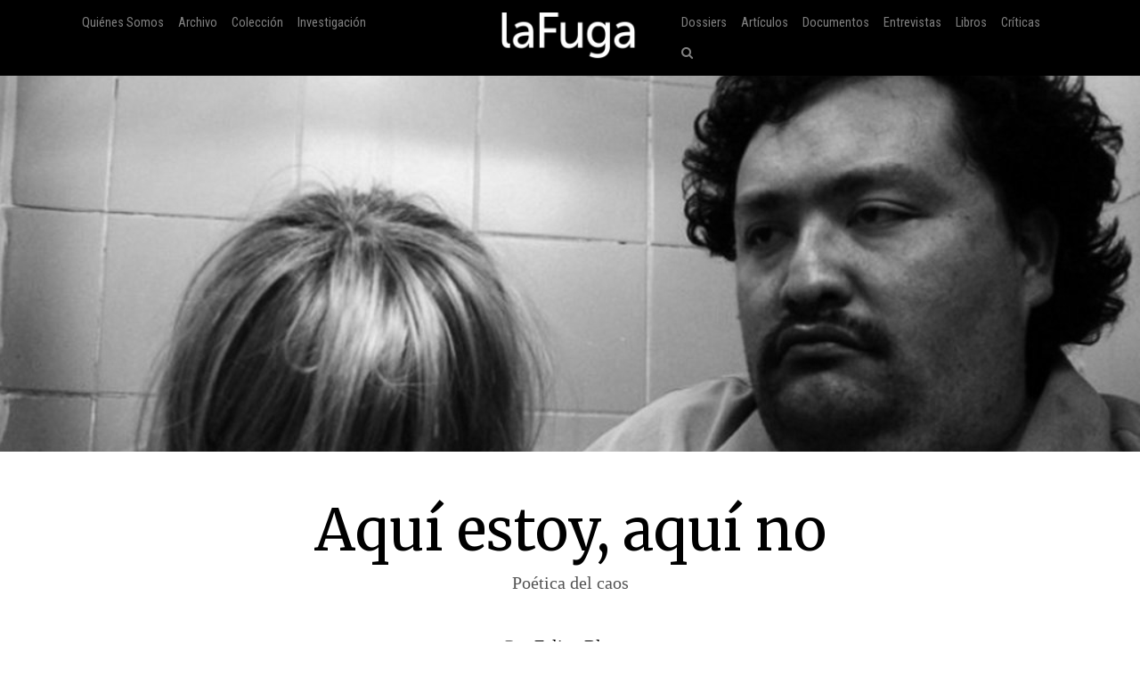

--- FILE ---
content_type: text/html; charset=utf-8
request_url: http://www.lafuga.cl/aqui-estoy-aqui-no/753/
body_size: 17827
content:

<!DOCTYPE html>
<html lang="es">
<head>
    <!-- Required meta tags always come first -->
    <meta charset="utf-8">
    <meta name="viewport" content="width=device-width, initial-scale=1">
    <meta http-equiv="x-ua-compatible" content="ie=edge">
    <link href='https://fonts.googleapis.com/css?family=Merriweather:400,400italic,700italic,700|Roboto:400,100,700|Roboto+Condensed|Economica|Roboto+Slab:300'
          rel='stylesheet' type='text/css'>
    <title>Aquí estoy, aquí no de Elisa Eliash | laFuga - revista de cine</title>
    <meta property="og:issn" content="0718-5316"/>
    <meta
            property="og:site_name" content="laFuga"/>
    <meta property="fb:admins" content="rodrigocr"/>
    
    
        <meta property="og:title" content="Aquí estoy, aquí no: Poética del caos"/>
    
    <meta property="og:type" content="article"/>
    <meta property="og:url" content="http://www.lafuga.cl/aqui-estoy-aqui-no/753/"/>
    <meta property="og:image" content="http://www.lafuga.cl/media/articulo/imagenes/adicionales/Aqui_estoy.jpg"/>

    <meta property="og:description"
          content="En Mami Te Amo, su primer largometraje, Elisa Eliash definió su universo tomando como objetivo la indagación en la subjetividad sustentada sobre las ambivalentes propiedades del punto de vista con ..."/>

    <link rel="shortcut icon" type="image/x-icon" href="/static/favico.png">

    
    <link rel="stylesheet" href="https://maxcdn.bootstrapcdn.com/font-awesome/4.5.0/css/font-awesome.min.css">
    <link rel="stylesheet" href="/static/css/bootstrap.css">
    
    <link rel="stylesheet/less" type="text/css" href="/static/less/style.less"/>
    <script src="/static/js/less.min.js" type="text/javascript"></script>
</head>

<!-- Bootstrap CSS -->

<body >

    <div id="fb-root"></div>
    <script>(function (d, s, id) {
        var js, fjs = d.getElementsByTagName(s)[0];
        if (d.getElementById(id)) return;
        js = d.createElement(s);
        js.id = id;
        js.src = "//connect.facebook.net/en_US/sdk.js#xfbml=1&version=v2.8&appId=192833040767187";
        fjs.parentNode.insertBefore(js, fjs);
    }(document, 'script', 'facebook-jssdk'));</script>
    <script>window.twttr = (function (d, s, id) {
        var js, fjs = d.getElementsByTagName(s)[0],
            t = window.twttr || {};
        if (d.getElementById(id)) return t;
        js = d.createElement(s);
        js.id = id;
        js.src = "https://platform.twitter.com/widgets.js";
        fjs.parentNode.insertBefore(js, fjs);

        t._e = [];
        t.ready = function (f) {
            t._e.push(f);
        };

        return t;
    }(document, "script", "twitter-wjs"));</script>

<div class="container-fluid">
    <nav class="navbar navbar-dark navbar-fixed-top bg-faded">
        <a class="navbar-brand center-block hidden-sm-up" href="/"><img
                src="/static/img/logo_lafuga_shadow.png"
                class="img-responsive"/></a>
        <button class="navbar-toggler hidden-sm-up pull-right" type="button" data-toggle="collapse"
                data-target="#navbar-header" aria-controls="navbar-header">
            &#9776;
        </button>
        <div class="container collapse navbar-toggleable-xs" id="navbar-header">
            <span class="col-md-5 logos">
                 <ul class="nav navbar-nav main-nav hidden-sm-down">
                      <li class="nav-item">
                         <a class="nav-link" href="/quienes_somos/">Quiénes Somos </a>
                     </li>
                     <li class="nav-item">
                         <a class="nav-link" href="/archivo/">Archivo</a>
                     </li>





                     <li class="nav-item">
                    <a class="nav-link" href="/coleccion/">Colección </a>
                </li>
                     <li class="nav-item">
                    <a class="nav-link" href="/media/pdf/cinefilia_y_lectores_digitales_laFuga.pdf">Investigación </a>
                </li>

                 </ul>
            </span>
            <span class="col-md-2 hidden-xs-down">
         <a class="navbar-brand center-block " href="/"><img
                 src="/static/img/logo_lafuga_shadow.png"
                 class="img-responsive"/></a>
        </span>

            <span class="col-md-5">
                <span class="pull-right">
                <!--- NAV-->

        <div class="">
            <ul class="nav navbar-nav main-nav">
                <li class="nav-item hidden-md-up">
                    <a class="nav-link" href="/quienes_somos/">Quiénes Somos </a>
                </li>
                <li class="nav-item hidden-md-up">
                    <a class="nav-link" href="/archivo/">Archivo</a>
                </li>




                <li class="nav-item hidden-md-up">
                    <a class="nav-link" href="/media/pdf/cinefilia_y_lectores_digitales_laFuga.pdf">Investigación </a>
                </li>
                <li class="nav-item">
                    <a class="nav-link" href="/dossiers">Dossiers</a>
                </li>
                <li class="nav-item">
                    <a class="nav-link" href="/categoria/articulos/">Artículos</a>
                </li>
                <li class="nav-item">
                    <a class="nav-link" href="/categoria/documentos/">Documentos</a>
                </li>
                 <li class="nav-item">
                    <a class="nav-link" href="/categoria/entrevista/">Entrevistas</a>
                </li>
                <li class="nav-item">
                    <a class="nav-link" href="/categoria/libros/">Libros</a>
                </li>
                <li class="nav-item">
                    <a class="nav-link" href="/categoria/criticas/">Críticas</a>
                </li>

                <li class="nav-item">
                    <a href="#search" class="nav-link" href="#"><i class="fa fa-search"></i></a>
                </li>
            </ul>

        </div>
                    <!-- END NAV-->


                </span>
            </span>
        </div>
    </nav>
</div>



    <div class="container-fluid article-image"
         style="background-image: url('/media/articulo/imagenes/adicionales/Aqui_estoy.jpg.1024x547_q85_crop-smart_upscale.jpg')">
        &nbsp;

    </div>

    <div class=" m-t-md">&nbsp;</div>

    <div class="container articulo-main" id="scroll-to">
        <div class="col-md-12 text-center">
            <h1>Aquí estoy, aquí no</h1>

            <h2>Poética del caos</h2>

            <p class="author m-y-lg">
                Por <a href='/autor/felipe-blanco/195'>Felipe Blanco</a>
            </p>

            

            <div class="details">
                <p>
                    
                        
                            Director:
                        
                        <a href='/director/elisa-eliash/166'>Elisa Eliash</a>
                    
                    
                        Año: 2014
                    
                    
                        País: Chile
                    
                    


                    
                    
                    
                    
                    
                </p>
                <div class="row">
                    <div class="col-md-2">
                        <small>
                            <div class="fb-like" data-href="http://www.lafuga.cl/aqui-estoy-aqui-no/753/"
                                 data-layout="button_count" data-action="like" data-size="small" data-show-faces="false"
                                 data-share="true"></div>
                            <div>&nbsp;</div>
                            <div>
                                <a class="twitter-share-button"
                                   href="https://twitter.com/intent/tweet?text=Aquí estoy, aquí no en laFuga.cl">
                                    Tweet</a></div>
                            
                            
                            
                        </small>

                    </div>
                    <div class="col-md-8 ">
                        


                            Tags  
                            | <a href='/tipo/cine-chileno/'>Cine chileno</a>
                        
                            | <a href='/tipo/cine-contemporaneo/'>Cine contemporáneo</a>
                        

                            
                                | <a href='/objeto/cotidianidad/'>Cotidianidad</a>
                            

                            
                                |  <a href='/disciplina/critica/'>Crítica</a>
                            

                            
                                | <a href='/nacionalidad/chile/'>Chile</a>
                            
                        
                    </div>
                    <div class="col-md-2 col-xs-12 pull-right">
                        <a href="/pdf/aqui-estoy-aqui-no/753">
                            <small><i class="fa fa-arrow-circle-down"></i> Descargar PDF</small>
                        </a>

                    </div>
                </div>
            </div>


        </div>
        <div class=" m-t-md">&nbsp;</div>

        
            
            
            </div>
            <div class="col-md-2">&nbsp;</div>

            <div class="col-md-8">
                
                <article>
                    
                    <p><img src='/media/articulo/imagenes/adicionales/Aqui_estoy.jpg.1100x550_q85_crop-smart_upscale.jpg' class='img-responsive' /><span class='caption artimgcap'></span></p>
<p>En <em><strong>Mami Te Amo</strong></em>, su primer largometraje, Elisa Eliash definió su universo tomando como objetivo la indagación en la subjetividad sustentada sobre las ambivalentes propiedades del punto de vista con la cámara. En aquel filme Eliash reduce el foco, deforma el encuadre, satura el brillo, limita la paleta cromática. Son todas maneras de restringir la visión y de empatizar desde la forma con el padecimiento de su protagonista, una niña que observa perpleja cómo su madre se enajena debido a una ceguera avanzada e&nbsp;irremontable.</p>
<p><strong><em>Aquí Estoy, Aquí No</em></strong> reincide en esa subjetividad desde una lógica que ya no es sólo visual sino también una aproximación a la conciencia que se expresa en un montaje elíptico y brusco como motor de esta comedia. Esa subjetividad extrema es Ramiro, un periodista obeso, sucio y haragán quien, después de ser testigo o partícipe en un accidente de auto –la cinta nunca lo aclara del todo–, se embarca en un encargo para escribir la biografía sobre una olvidada diva del under musical chileno. La trágica muerte de la mujer y la aparición de otra chica idéntica relativizan las pocas certezas que el relato maneja con bastantes&nbsp;libertades.</p>
<p>El accidente funciona en más de un sentido como una vuelta de campana sobre la claridad expositiva, al punto que de ahí en adelante es difícil saber cuán fiable es el relato que expone su protagonista y esa concepción engañosa lo hace empalmar bien con <em><strong>Vértigo</strong></em>, de Hitchcock, referencia que el márketing de la película ha hecho explícita y que muy probablemente se siente pesada en el contexto narrativo de <strong>Aquí Estoy, Aquí&nbsp;no.</strong></p>
<p>A partir de <em><strong>Vértigo</strong></em>, Eliash desarrolla la obsesiva personalidad de su protagonista, y su claustrofobia hacia los autos, que eventualmente lo limitará en sus objetivos afectivos, además de la idea del segundo amor, la segunda oportunidad. Todo ello no es aquí más que un punto de partida porque los méritos del filme no suscriben tanto a esa cinefilia declarada, sino a su capacidad para construir personajes insólitos como los que aquí&nbsp;desfilan.</p>
<p>En una zona, el filme se emparenta mejor con los recorridos urbanos de Cristián Sánchez, y la descripción de universos poblados por seres mezquinos y tramposos. La película de Eliash tiene esa vocación por referir a espacios concretos y reconocibles. Providencia, Fantasilandia o el Cerro San Cristóbal son relevantes en el deambular de sus personajes, pero lejos de su naturaleza geográficamente realista Eliash imprime a esos espacios una cualidad alucinatoria que reafirma el territorio movedizo en el que se transa su historia desde el&nbsp;comienzo.</p>
<p>El filme es fascinante por este concepto, por volver extraños lugares cotidianos, por darle a su película el poder de una ensoñación delirante y por entregarle el control enteramente a su fascinante protagonista quien, en su desconexión progresiva con todo tipo de socialización, justifica esa intrincada red narrativa que Eliash pone en marcha. A pesar de que sus referentes se sitúan en la estabilidad expresiva del cine clásico, <em><strong>Aquí Estoy, Aquí No</strong></em> es una película compleja llena de saltos temporales y metarelatos, y en ello la directora da cuenta de su opción por asumir la parcialidad del punto de vista. Esto, claro, genera riesgos y quizás en esas libertades el filme deja, especialmente al final, más cabos sueltos que lo aconsejable. Como sea, el suyo es un camino de exploración y un gran punto a su favor es que construye un universo que le debe menos a los diálogos que a la puesta en escena su efectividad como comedia y como cine químicamente&nbsp;puro.</p> 
                    <div class=" m-t-md">&nbsp;</div>
                    <hr width="50%"/>
                    <div class=" m-t-md">&nbsp;</div>
                    <div class="">

                        <small class="card-title">Como citar:<br/>
                            Blanco, F. (2015). Aquí estoy, aquí no, <em>laFuga</em>, 17. [Fecha de consulta: 2026-01-08] Disponible en: http://2016.lafuga.cl/aqui-estoy-aqui-no/753
                        </small>


                    </div>
                </article>
            </div>
            <div class="col-md-2">&nbsp;</div>
        

    </div>






<div id="search">
    
    <form action="/buscar/" method="get">
        
        <input type="search" value="" placeholder="¿Qué estás buscando?" name="q"/>
        <button type="submit" class="btn btn-success"><i class="fa fa-search"></i></button>
        <input type='hidden' name='csrfmiddlewaretoken' value='DlKsIGyWEu0mzM1xE6OevVjNLcY7e0Bm' />
    </form>
    <small>Haz click en cualquier parte para cerrar</small>
</div>

<!-- jQuery first, then Bootstrap JS. -->
<script src="/static/js/jquery.min.js"></script>
<script src="/static/js/bootstrap.js"></script>
<script src="/static/tether/js/tether.min.js"></script>
<script type="text/javascript">
    $(function () {
        $('a[href="#search"]').on('click', function (event) {
            event.preventDefault();
            $('#search').addClass('open');
            $('#search > form > input[type="search"]').focus();
        });

        $('#search, #search button.close').on('click keyup', function (event) {
            if (event.target == this || event.target.className == 'close' || event.keyCode == 27) {
                $(this).removeClass('open');
            }
        });

        
        
        
        
    });
</script>

    <script type="text/javascript">
        $(function () {
            var big = true;
            var busy = false;
            $(window).scroll(function () {
                var hT = $('#scroll-to').offset().top,
                    hH = $('#scroll-to').outerHeight(),
                    wH = $(window).height(),
                    wS = $(this).scrollTop();
                if (wS > 100 && !busy) {
                    busy = true;
                    $('.navbar-brand img').animate({zoom: 0.5}, 'slow', function () {
                        busy = false;
                    });
                    $('.navbar_trans').css('background', '#000');
                } else if (!busy) {
                    busy = true;
                    $('.navbar_trans').css('background', 'rgba(0,0,0,0)');
                    $('.navbar-brand img').animate({zoom: 1}, 'slow', function () {
                        busy = false;
                    })
                }
                

            });
            var trigger = true;
        })
    </script>

<script src="//cdn.ckeditor.com/4.4.7/standard/ckeditor.js"></script>


    <script type="text/javascript">
        var trigger = true;
        $(function () {
            $('.note').hover(function () {
                    if (trigger) {
                        $('.notebody', this).fadeIn();
                        trigger = false;
                    }
                },
                function () {
                    $('.notebody', this).fadeOut();
                    setTimeout(function () {
                        trigger = true
                    }, 500);
                })
            $('.note').click(function () {
                return false;
            });
            $('.bio .toggle').click(
                function () {
                    $('.bio .biobody').toggle(1000);
                    return false;
                }
            )
        })
    </script>


<script>
    (function (i, s, o, g, r, a, m) {
        i['GoogleAnalyticsObject'] = r;
        i[r] = i[r] || function () {
            (i[r].q = i[r].q || []).push(arguments)
        }, i[r].l = 1 * new Date();
        a = s.createElement(o),
            m = s.getElementsByTagName(o)[0];
        a.async = 1;
        a.src = g;
        m.parentNode.insertBefore(a, m)
    })(window, document, 'script', '//www.google-analytics.com/analytics.js', 'ga');

    ga('create', 'UA-122148-2', 'auto');
    ga('send', 'pageview');

</script>
</body>
</html>



--- FILE ---
content_type: text/plain
request_url: https://www.google-analytics.com/j/collect?v=1&_v=j102&a=2132217028&t=pageview&_s=1&dl=http%3A%2F%2Fwww.lafuga.cl%2Faqui-estoy-aqui-no%2F753%2F&ul=en-us%40posix&dt=Aqu%C3%AD%20estoy%2C%20aqu%C3%AD%20no%20de%20Elisa%20Eliash%20%7C%20laFuga%20-%20revista%20de%20cine&sr=1280x720&vp=1280x720&_u=IEBAAEABAAAAACAAI~&jid=282767692&gjid=2120280098&cid=1541854933.1767843711&tid=UA-122148-2&_gid=1182484692.1767843711&_r=1&_slc=1&z=632204409
body_size: -284
content:
2,cG-PDQB3S2EWE